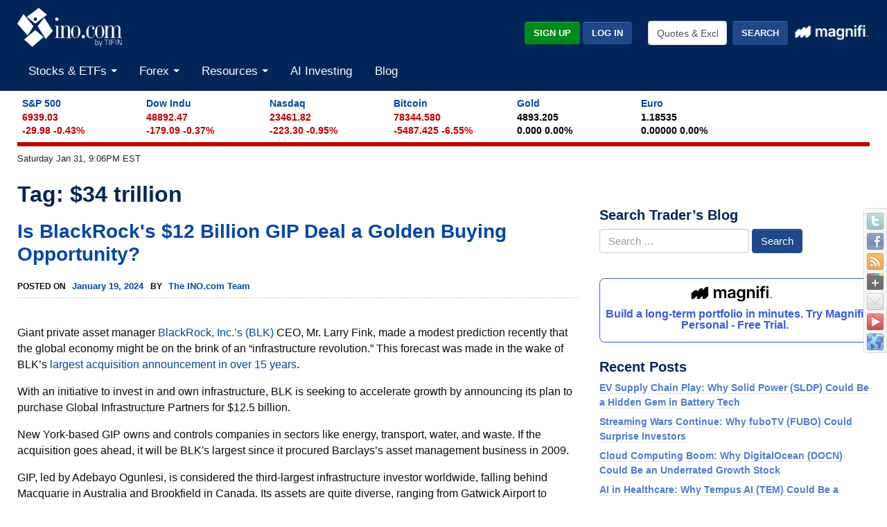

--- FILE ---
content_type: text/html; charset=UTF-8
request_url: https://www.ino.com/blog/tag/34-trillion/
body_size: 18422
content:
<!DOCTYPE html>
<html class="no-js" lang="en-US" xmlns:fb="https://www.facebook.com/2008/fbml" xmlns:addthis="https://www.addthis.com/help/api-spec" >
<head>
<meta charset="UTF-8">
<meta http-equiv="X-UA-Compatible" content="IE=edge">
<meta name="viewport" content="width=device-width, initial-scale=1">
<link rel="profile" href="https://gmpg.org/xfn/11">
<meta name="theme-color" content="#012558">
<link rel="SHORTCUT ICON" href="https://assets.ino.com/img/logo/ino-icon.ico">
<link rel="apple-touch-icon" href="https://assets.ino.com/img/logo/ino-apple-57.png">
<link rel="dns-prefetch" href="https://www.google.com">
<link rel="preconnect" href="https://www.google-analytics.com">
<link rel="preconnect" href="https://www.gstatic.com">

<script data-cfasync="false" type="text/javascript">
  var freestar = freestar || {};
  freestar.hitTime = Date.now();
  freestar.queue = freestar.queue || [];
  freestar.config = freestar.config || {};
  freestar.debug = window.location.search.indexOf('fsdebug') === -1 ? false : true;
  freestar.config.enabled_slots = [];
  !function(a,b){var c=b.getElementsByTagName("script")[0],d=b.createElement("script"),e="https://a.pub.network/ino-com";e+=freestar.debug?"/qa/pubfig.min.js":"/pubfig.min.js",d.async=!0,d.src=e,c.parentNode.insertBefore(d,c)}(window,document);
  freestar.initCallback = function () { (freestar.config.enabled_slots.length === 0) ? freestar.initCallbackCalled = false : freestar.newAdSlots(freestar.config.enabled_slots) }
</script>

<meta name='robots' content='index, follow, max-image-preview:large, max-snippet:-1, max-video-preview:-1' />

            <script data-no-defer="1" data-ezscrex="false" data-cfasync="false" data-pagespeed-no-defer data-cookieconsent="ignore">
                var ctPublicFunctions = {"_ajax_nonce":"eefafcaa52","_rest_nonce":"f03043bef4","_ajax_url":"\/blog\/wp-admin\/admin-ajax.php","_rest_url":"https:\/\/www.ino.com\/blog\/wp-json\/","data__cookies_type":"alternative","data__ajax_type":"rest","text__wait_for_decoding":"Decoding the contact data, let us a few seconds to finish. Anti-Spam by CleanTalk","cookiePrefix":"","wprocket_detected":false,"host_url":"www.ino.com"}
            </script>
        
            <script data-no-defer="1" data-ezscrex="false" data-cfasync="false" data-pagespeed-no-defer data-cookieconsent="ignore">
                var ctPublic = {"_ajax_nonce":"eefafcaa52","settings__forms__check_internal":"0","settings__forms__check_external":"0","settings__forms__search_test":"1","settings__data__bot_detector_enabled":"1","blog_home":"https:\/\/www.ino.com\/blog\/","pixel__setting":"3","pixel__enabled":true,"pixel__url":"https:\/\/moderate11-v4.cleantalk.org\/pixel\/127e67657f17f28028b58321d4b2b793.gif","data__email_check_before_post":"1","data__email_check_exist_post":0,"data__cookies_type":"alternative","data__key_is_ok":true,"data__visible_fields_required":true,"wl_brandname":"Anti-Spam by CleanTalk","wl_brandname_short":"CleanTalk","ct_checkjs_key":"95f56b1ccdc945ee8ed33c9c861d2d9d1adbbfbdffe24b62c6664ba65f926f70","emailEncoderPassKey":"af5800a1ee8bc75b3c459d376cd6b25b","bot_detector_forms_excluded":"W10=","advancedCacheExists":false,"varnishCacheExists":true,"wc_ajax_add_to_cart":false}
            </script>
        
	<!-- This site is optimized with the Yoast SEO Premium plugin v23.4 (Yoast SEO v23.6) - https://yoast.com/wordpress/plugins/seo/ -->
	<title>$34 trillion Archives - INO.com Trader&#039;s Blog</title>
	<link rel="canonical" href="https://www.ino.com/blog/tag/34-trillion/" />
	<meta property="og:locale" content="en_US" />
	<meta property="og:type" content="article" />
	<meta property="og:title" content="$34 trillion Archives - INO.com Trader&#039;s Blog" />
	<meta property="og:url" content="https://www.ino.com/blog/tag/34-trillion/" />
	<meta property="og:site_name" content="INO.com Trader&#039;s Blog" />
	<meta name="twitter:card" content="summary_large_image" />
	<script type="application/ld+json" class="yoast-schema-graph">{"@context":"https://schema.org","@graph":[{"@type":"CollectionPage","@id":"https://www.ino.com/blog/tag/34-trillion/","url":"https://www.ino.com/blog/tag/34-trillion/","name":"$34 trillion Archives - INO.com Trader&#039;s Blog","isPartOf":{"@id":"https://www.ino.com/blog/#website"},"primaryImageOfPage":{"@id":"https://www.ino.com/blog/tag/34-trillion/#primaryimage"},"image":{"@id":"https://www.ino.com/blog/tag/34-trillion/#primaryimage"},"thumbnailUrl":"https://www.ino.com/blog/wp-content/uploads/2023/10/STOCKPICK.png","inLanguage":"en-US"},{"@type":"ImageObject","inLanguage":"en-US","@id":"https://www.ino.com/blog/tag/34-trillion/#primaryimage","url":"https://www.ino.com/blog/wp-content/uploads/2023/10/STOCKPICK.png","contentUrl":"https://www.ino.com/blog/wp-content/uploads/2023/10/STOCKPICK.png","width":597,"height":430},{"@type":"WebSite","@id":"https://www.ino.com/blog/#website","url":"https://www.ino.com/blog/","name":"INO.com Trader&#039;s Blog","description":"Expert Charts, Trading Tips and Technical Analysis from INO.com","publisher":{"@id":"https://www.ino.com/blog/#organization"},"potentialAction":[{"@type":"SearchAction","target":{"@type":"EntryPoint","urlTemplate":"https://www.ino.com/blog/?s={search_term_string}"},"query-input":{"@type":"PropertyValueSpecification","valueRequired":true,"valueName":"search_term_string"}}],"inLanguage":"en-US"},{"@type":"Organization","@id":"https://www.ino.com/blog/#organization","name":"INO.com Trader&#039;s Blog","url":"https://www.ino.com/blog/","logo":{"@type":"ImageObject","inLanguage":"en-US","@id":"https://www.ino.com/blog/#/schema/logo/image/","url":"https://www.ino.com/blog/wp-content/uploads/2018/12/inologo-400.jpg","contentUrl":"https://www.ino.com/blog/wp-content/uploads/2018/12/inologo-400.jpg","width":400,"height":472,"caption":"INO.com Trader&#039;s Blog"},"image":{"@id":"https://www.ino.com/blog/#/schema/logo/image/"},"sameAs":["https://www.facebook.com/inocom/","https://www.linkedin.com/company-beta/1056449/"]}]}</script>
	<!-- / Yoast SEO Premium plugin. -->


<link rel='dns-prefetch' href='//moderate.cleantalk.org' />
<link rel='dns-prefetch' href='//assets.ino.com' />
<link rel='dns-prefetch' href='//magnificommunities.com' />
<link rel="alternate" type="application/rss+xml" title="INO.com Trader&#039;s Blog &raquo; Feed" href="https://www.ino.com/blog/feed/" />
<link rel="alternate" type="application/rss+xml" title="INO.com Trader&#039;s Blog &raquo; Comments Feed" href="https://www.ino.com/blog/comments/feed/" />
<link rel="alternate" type="application/rss+xml" title="INO.com Trader&#039;s Blog &raquo; $34 trillion Tag Feed" href="https://www.ino.com/blog/tag/34-trillion/feed/" />
<link rel='stylesheet' id='dpSocialBar_headcss-css' href='https://www.ino.com/blog/wp-content/plugins/dpSocialBar/css/dpSocialBar.css?ver=1.0' type='text/css' media='all' />
<link rel='stylesheet' id='ct_public_css-css' href='https://www.ino.com/blog/wp-content/plugins/cleantalk-spam-protect/css/cleantalk-public.min.css?ver=6.43.1' type='text/css' media='all' />
<link rel='stylesheet' id='ct_email_decoder_css-css' href='https://www.ino.com/blog/wp-content/plugins/cleantalk-spam-protect/css/cleantalk-email-decoder.min.css?ver=6.43.1' type='text/css' media='all' />
<link rel='stylesheet' id='wp-polls-css' href='https://www.ino.com/blog/wp-content/plugins/wp-polls/polls-css.css?ver=2.77.2' type='text/css' media='all' />
<style id='wp-polls-inline-css' type='text/css'>
.wp-polls .pollbar {
	margin: 1px;
	font-size: 13px;
	line-height: 15px;
	height: 15px;
	background-image: url('https://www.ino.com/blog/wp-content/plugins/wp-polls/images/default_gradient/pollbg.gif');
	border: 1px solid #c8c8c8;
}

</style>
<link rel='stylesheet' id='ino-main-css' href='https://assets.ino.com/img/css/ino-main.css?ver=1.2' type='text/css' media='all' />
<link rel='stylesheet' id='magnifi-exit-css' href='https://magnificommunities.com/assets/magnifi-exit/magnifi-exit-popup.css?ver=1.2' type='text/css' media='all' />
<link rel='stylesheet' id='main-css' href='https://www.ino.com/blog/wp-content/themes/ino/style.css?ver=1.2' type='text/css' media='all' />
<link rel='stylesheet' id='addthis_all_pages-css' href='https://www.ino.com/blog/wp-content/plugins/addthis/frontend/build/addthis_wordpress_public.min.css?ver=6.6.2' type='text/css' media='all' />
<script type="69dea867ff83dcabfe11a4af-text/javascript" src="https://www.ino.com/blog/wp-includes/js/jquery/jquery.min.js?ver=3.7.1" id="jquery-core-js"></script>
<script type="69dea867ff83dcabfe11a4af-text/javascript" src="https://www.ino.com/blog/wp-includes/js/jquery/jquery-migrate.min.js?ver=3.4.1" id="jquery-migrate-js"></script>
<script type="69dea867ff83dcabfe11a4af-text/javascript" src="https://www.ino.com/blog/wp-content/plugins/dpSocialBar/js/jquery.dpSocialBar.js?ver=1.0" id="dpSocialBar-js"></script>
<script type="69dea867ff83dcabfe11a4af-text/javascript" data-pagespeed-no-defer src="https://www.ino.com/blog/wp-content/plugins/cleantalk-spam-protect/js/apbct-public-bundle.min.js?ver=6.43.1" id="ct_public_functions-js"></script>
<script type="69dea867ff83dcabfe11a4af-text/javascript" src="https://moderate.cleantalk.org/ct-bot-detector-wrapper.js?ver=6.43.1" id="ct_bot_detector-js"></script>
<script type="69dea867ff83dcabfe11a4af-text/javascript" src="https://assets.ino.com/img/js/modernizr-custom.js?ver=3.6.0" id="modernizr_js-js"></script>
<link rel="https://api.w.org/" href="https://www.ino.com/blog/wp-json/" /><link rel="alternate" title="JSON" type="application/json" href="https://www.ino.com/blog/wp-json/wp/v2/tags/33441" /><link rel="EditURI" type="application/rsd+xml" title="RSD" href="https://www.ino.com/blog/xmlrpc.php?rsd" />

<script type='text/javascript' data-cfasync='false'>var _mmunch = {'front': false, 'page': false, 'post': false, 'category': false, 'author': false, 'search': false, 'attachment': false, 'tag': false};_mmunch['tag'] = true;</script><script data-cfasync="false" src="//a.mailmunch.co/app/v1/site.js" id="mailmunch-script" data-plugin="mailmunch" data-mailmunch-site-id="288935" async></script><style type="text/css">.recentcomments a{display:inline !important;padding:0 !important;margin:0 !important;}</style><script data-cfasync="false" type="text/javascript">if (window.addthis_product === undefined) { window.addthis_product = "wpp"; } if (window.wp_product_version === undefined) { window.wp_product_version = "wpp-6.2.7"; } if (window.addthis_share === undefined) { window.addthis_share = {}; } if (window.addthis_config === undefined) { window.addthis_config = {"data_track_clickback":true,"ignore_server_config":true,"ui_atversion":"300","data_track_addressbar":true}; } if (window.addthis_layers === undefined) { window.addthis_layers = {}; } if (window.addthis_layers_tools === undefined) { window.addthis_layers_tools = [{"sharetoolbox":{"numPreferredServices":5,"thirdPartyButtons":true,"services":"facebook_like,tweet,pinterest_pinit,counter","elements":".addthis_inline_share_toolbox_above,.at-above-post"}},{"sharetoolbox":{"numPreferredServices":5,"counts":"one","size":"32px","style":"fixed","shareCountThreshold":0,"elements":".addthis_inline_share_toolbox_below,.at-below-post"}}]; } else { window.addthis_layers_tools.push({"sharetoolbox":{"numPreferredServices":5,"thirdPartyButtons":true,"services":"facebook_like,tweet,pinterest_pinit,counter","elements":".addthis_inline_share_toolbox_above,.at-above-post"}}); window.addthis_layers_tools.push({"sharetoolbox":{"numPreferredServices":5,"counts":"one","size":"32px","style":"fixed","shareCountThreshold":0,"elements":".addthis_inline_share_toolbox_below,.at-below-post"}});  } if (window.addthis_plugin_info === undefined) { window.addthis_plugin_info = {"info_status":"enabled","cms_name":"WordPress","plugin_name":"Share Buttons by AddThis","plugin_version":"6.2.7","plugin_mode":"WordPress","anonymous_profile_id":"wp-8441ee0ad238d2fb9d23d36446051e5e","page_info":{"template":"archives","post_type":""},"sharing_enabled_on_post_via_metabox":false}; } 
                    (function() {
                      var first_load_interval_id = setInterval(function () {
                        if (typeof window.addthis !== 'undefined') {
                          window.clearInterval(first_load_interval_id);
                          if (typeof window.addthis_layers !== 'undefined' && Object.getOwnPropertyNames(window.addthis_layers).length > 0) {
                            window.addthis.layers(window.addthis_layers);
                          }
                          if (Array.isArray(window.addthis_layers_tools)) {
                            for (i = 0; i < window.addthis_layers_tools.length; i++) {
                              window.addthis.layers(window.addthis_layers_tools[i]);
                            }
                          }
                        }
                     },1000)
                    }());
                </script> <script data-cfasync="false" type="text/javascript" src="https://s7.addthis.com/js/300/addthis_widget.js#pubid=ra-52d40e4a453a3e8b" async="async"></script>
</head>

<body data-rsssl=1 class="archive tag tag-34-trillion tag-33441 group-blog hfeed">
    <header role="banner" class="site-header">
      <div class="container-fluid">
          <div class="row pt-1">
              <div class="col-5 col-sm-4">
                  <a href="https://www.ino.com/" class="mr-sm-2 mr-lg-3 mr-xl-4 navbar-brand">
                    <img src="https://assets.ino.com/img/sites/ino/INO.com-by-TIFIN.svg" alt="INO.com by TIFIN" width="151" height="57">
                  </a>
              </div>
          <div class="col-7 col-sm-8 text-right">
              <div class="row align-items-center mt-4">
                  <div class="col-12 col-md-6 col-lg-7 pr-2">
                      <div class="inoplus-header-btns invisible">
                          <a class="btn btn-success" href="https://quotes.ino.com/ino-plus/sign-up.html">Sign Up</a>
                          <a class="btn btn-secondary" href="https://quotes.ino.com/ino-plus/login.html">Log In</a>
                      </div>
                      <div class="inoplus-welcome-mssg invisible">
                          <span class="text-light">Welcome back!</span>
                      </div>
                  </div>
                  <div class="col col-md-6 col-lg-5 text-right d-none d-md-block">
                      <div class="site-header__search clearfix">
                          <form name="site-search-form" method="GET" action="https://quotes.ino.com/search/"
                                id="site-search-form">
                              <div class="form-group">
                                  <label for="site-search" class="sr-only">Quotes &amp; Exchanges</label>
                                  <input name="q" id="site-search" type="text" accesskey="q" value="Quotes &amp; Exchanges" size="20" onBlur="if (!window.__cfRLUnblockHandlers) return false; if(this.value=='') {this.value='Quotes &amp; Exchanges';}" onFocus="if (!window.__cfRLUnblockHandlers) return false; if(this.value=='Quotes &amp; Exchanges') {this.value='';}" class="form-control mr-lg-2 site-header__search-field" data-cf-modified-69dea867ff83dcabfe11a4af-="">
                                  <input type="submit" name="search" value="Search"
                                         class="btn btn-secondary site-header__search-btn">
                                  <div class="ml-2 mt-1">
				      <a href="https://magnifi.com/magnifi-personal/trynow?utm_medium=web&utm_source=mc-referral&utm_campaign=INO&utm_ad_type=banner&utm_goal=trial&utm_content=inodisplay">
                                          <img src="https://quotes.ino.com/img/sites/magnifi/logo/Magnifi_Rebrand_lockup1-white.png"
                                               width="110" alt="Magnifi">
                                      </a>
                                  </div>
                              </div>
                          </form>
                      </div>
                  </div>
              </div>
          </div>
      </div>
          <div class="row mobile-search d-flex d-md-none">
              <div class="col-2 p-2 d-md-none">
                  <div class="navbar-light">
                      <button aria-controls="app-nav" type="button" aria-label="Toggle navigation" class="navbar-toggler"
                              data-toggle="collapse" data-target="#app-nav">
                          <span class="navbar-toggler-icon"></span>
                      </button>
                  </div>
              </div>
              <div class="col-10 p-2">
                  <div class="site-header__search clearfix">
                      <form name="mobile-search-form" method="GET" action="https://quotes.ino.com/search/"
                            id="mobile-search-form">
                          <div class="form-group">
                              <label for="mobile-site-search" class="sr-only">Quotes &amp; Exchanges</label>
                              <input name="q" id="mobile-site-search" type="text" accesskey="q" value="Quotes &amp; Exchanges" size="20" onBlur="if (!window.__cfRLUnblockHandlers) return false; if(this.value=='') {this.value='Quotes &amp; Exchanges';}" onFocus="if (!window.__cfRLUnblockHandlers) return false; if(this.value=='Quotes &amp; Exchanges') {this.value='';}" class="form-control mr-lg-2 site-header__search-field" data-cf-modified-69dea867ff83dcabfe11a4af-="">
                              <input type="submit" name="search" value="Search"
                                     class="btn btn-secondary site-header__search-btn">
                              <div class="ml-2 mt-1">
				  <a href="https://magnifi.com/magnifi-personal/trynow?utm_medium=web&utm_source=mc-referral&utm_campaign=INO&utm_ad_type=banner&utm_goal=trial&utm_content=inodisplay">
                                      <img src="https://quotes.ino.com/img/sites/magnifi/logo/Magnifi_Rebrand_lockup1-white.png"
                                           width="110" alt="Magnifi">
                                  </a>
                              </div>
                          </div>
                      </form>
                  </div>
              </div>
          </div>

          <nav role="navigation" class="navbar navbar-expand-md navbar-light">
          <div class="site-navigation mt-2 navbar-collapse collapse" id="app-nav">
              <ul class="mr-auto navbar-nav">
                  <li class="nav-item dropdown megamenu">
                      <a class="nav-link dropdown-toggle" id="stocksDropdown" data-toggle="dropdown" role="button" aria-haspopup="true" aria-expanded="false" href="https://quotes.ino.com/indexes.html">
                          Stocks & ETFs
                      </a>
                      <div class="dropdown-menu" aria-labelledby="stocksDropdown">
                          <div class="container px-lg-5 pt-lg-2 pb-lg-4">
                              <div class="row bg-white">
                                  <div class="col-sm-4">
                                      <h4 class="submenu-header">Pulse</h4>
                                      <ul class="list-unstyled">
                                          <li class="nav-item"><a class="nav-link" href="https://quotes.ino.com/indexes.html">Stock Market Snapshot</a></li>
                                      </ul>
                                      <h4 class="submenu-header">World Indices</h4>
                                      <ul class="list-unstyled">
                                          <li class="nav-item"><a class="nav-link" href="https://quotes.ino.com/exchanges/exchange.html?e=WORLD#Indices%20-%20Americas">Americas</a></li>
                                          <li class="nav-item"><a class="nav-link" href="https://quotes.ino.com/exchanges/exchange.html?e=WORLD#Indices%20-%20Asia%2FPacific">Asia/Pacific</a></li>
                                          <li class="nav-item"><a class="nav-link" href="https://quotes.ino.com/exchanges/exchange.html?e=WORLD#Indices%20-%20Europe">Europe</a></li>
                                          <li class="nav-item"><a class="nav-link" href="https://quotes.ino.com/exchanges/exchange.html?e=WORLD#Indices%20-%20Middle%20East%2FAfrica">Middle East/Africa</a></li>
                                      </ul>
                                      <h4 class="submenu-header">U.S. Indices</h4>
                                      <ul class="list-unstyled">
                                          <li class="nav-item"><a class="nav-link" href="https://quotes.ino.com/exchanges/exchange.html?e=DOW">Dow Jones Industrial Average</a></li>
                                          <li class="nav-item"><a class="nav-link" href="https://quotes.ino.com/charting/?s=CME_SP500">S&P 500</a></li>
                                      </ul>
                                      <h4 class="submenu-header">Exchange Traded Funds (ETFs)</h4>
                                      <ul class="list-unstyled">
                                          <li class="nav-item"><a class="nav-link" href="https://quotes.ino.com/exchanges/exchange.html?e=ETF">ETF Quote Board</a></li>
                                      </ul>
                                  </div>
                                  <div class="col-sm-4">
                                      <h4 class="submenu-header">Market Action</h4>
                                      <ul class="list-unstyled">
                                          <li class="nav-item"><a class="nav-link" href="https://quotes.ino.com/analysis/extremes/">Extreme Markets</a></li>
                                          <li class="nav-item"><a class="nav-link" href="https://quotes.ino.com/analysis/extremes/All_Stocks#winners">Extreme Stock Winners</a></li>
                                          <li class="nav-item"><a class="nav-link" href="https://quotes.ino.com/analysis/extremes/All_Stocks#losers">Extreme Stocks Losers</a></li>
                                          <li class="nav-item"><a class="nav-link" href="https://quotes.ino.com/analysis/extremes/NASDAQ_Stocks_less_than_USD5">Extreme Stocks Under $5</a></li>
                                          <li class="nav-item"><a class="nav-link" href="https://quotes.ino.com/analysis/extremes/Canadian_Stocks">Extreme Canadian Stocks</a></li>
                                          <li class="nav-item"><a class="nav-link" href="https://quotes.ino.com/analysis/extremes/NASDAQ_Stocks">Extreme NASDAQ Stocks</a></li>
                                          <li class="nav-item"><a class="nav-link" href="https://quotes.ino.com/analysis/extremes/NYSE_Stocks">Extreme NYSE Stocks</a></li>
                                          <li class="nav-item"><a class="nav-link" href="https://quotes.ino.com/analysis/splits/">Recent Splits</a></li>
                                      </ul>
                                  </div>
                                  <div class="col-sm-4">
                                      <h4 class="submenu-header">Free Tools & Analysis</h4>
                                      <ul class="list-unstyled">
                                          <li class="nav-item"><a class="nav-link" href="https://club.ino.com/topstocks/" target="_blank">Top Stocks</a></li>
                                          <li class="nav-item"><a class="nav-link" href="https://club.ino.com/toppennystocks/" target="_blank">Top Penny Stocks</a></li>
                                          <li class="nav-item"><a class="nav-link" href="https://club.ino.com/toptechstocks/" target="_blank">Top Tech Stocks</a></li>
                                          <li class="nav-item"><a class="nav-link" href="https://club.ino.com/topetfs/" target="_blank">Top ETFs</a></li>
                                          <li class="nav-item"><a class="nav-link" href="https://www.ino.com/stockoftheweek/uncover/">Stock of the Week</a></li>
                                          <li class="nav-item"><a class="nav-link" href="https://club.ino.com/trend/?v=stock" target="_blank">Trend Analysis Report</a></li>
                                      </ul>
                                  </div>
                              </div>
                          </div>
                      </div>
                  </li>
                  <li class="nav-item dropdown megamenu">
                      <a class="nav-link dropdown-toggle" id="forexDropdown" data-toggle="dropdown" role="button" aria-haspopup="true" aria-expanded="false" href="https://quotes.ino.com/">
                          Forex
                      </a>
                      <div class="dropdown-menu" aria-labelledby="forexDropdown">
                          <div class="container px-lg-5 pt-lg-2 pb-lg-4">
                              <div class="row bg-white">
                                  <div class="col-sm-4">
                                      <h4 class="submenu-header">Realtime Foreign Exchange</h4>
                                      <ul class="list-unstyled">
                                          <li class="nav-item"><a class="nav-link" href="https://quotes.ino.com/exchanges/exchange.html?e=FOREX#Dollar%20Rates">Dollar Rates</a></li>
                                          <li class="nav-item"><a class="nav-link" href="https://quotes.ino.com/exchanges/exchange.html?e=FOREX#Euro%20Rates">Euro Rates</a></li>
                                          <li class="nav-item"><a class="nav-link" href="https://quotes.ino.com/exchanges/exchange.html?e=FOREX#Metals">Spot Metals</a></li>
                                          <li class="nav-item"><a class="nav-link" href="https://quotes.ino.com/exchanges/exchange.html?e=FOREX#Other%20Asian%20Currencies">Asian Currencies</a></li>
                                          <li class="nav-item"><a class="nav-link" href="https://quotes.ino.com/exchanges/exchange.html?e=FOREX#Other%20European%20Currencies">European Currencies</a></li>
                                          <li class="nav-item"><a class="nav-link" href="https://quotes.ino.com/exchanges/exchange.html?e=FOREX#Other%20World%20Currencies">World Currencies</a></li>
                                          <li class="nav-item"><a class="nav-link" href="https://quotes.ino.com/exchanges/category.html?c=cryptocurrencies">Cryptocurrencies</a></li>
                                      </ul>
                                  </div>
                                  <div class="col-sm-4">
                                      <h4 class="submenu-header">Free Tools & Analysis</h4>
                                      <ul class="list-unstyled">
                                          <li class="nav-item"><a class="nav-link" href="https://club.ino.com/topforexpairs/" target="_blank">Top Forex Pairs</a></li>
                                      </ul>
                                  </div>
                              </div>
                          </div>
                      </div>
                  </li>
                  <li class="nav-item dropdown megamenu">
                      <a class="nav-link dropdown-toggle" id="resourcesDropdown" data-toggle="dropdown" role="button" aria-haspopup="true" aria-expanded="false" href="https://quotes.ino.com/">
                          Resources
                      </a>
                      <div class="dropdown-menu" aria-labelledby="resourcesDropdown">
                          <div class="container px-lg-5 pt-lg-2 pb-lg-4">
                              <div class="row bg-white">
                                  <div class="col-sm-4">
                                      <h4 class="submenu-header">INO Portfolio</h4>
                                      <ul class="list-unstyled">
                                          <li class="nav-item"><a class="nav-link" href="https://quotes.ino.com/portfolio/">Fast View</a></li>
                                          <li class="nav-item"><a class="nav-link" href="https://quotes.ino.com/portfolio/?v=d">Detailed View</a></li>
                                          <li class="nav-item"><a class="nav-link" href="https://quotes.ino.com/portfolio/">Login or Create Portfolio</a></li>
                                      </ul>
                                      <h4 class="submenu-header">Drift Trader</h4>
                                      <ul class="list-unstyled">
                                          <li class="nav-item"><a class="nav-link" href="https://www.ino.com/drifttrader/join/" target="_blank">Learn More</a></li>
                                          <li class="nav-item"><a class="nav-link" href="https://www.ino.com/drifttrader/login.html" target="_blank">Log In</a></li>
                                      </ul>
                                  </div>
                                  <div class="col-sm-4">
                                      <h4 class="submenu-header">MarketClub</h4>
                                      <ul class="list-unstyled">
                                          <li class="nav-item"><a class="nav-link" href="https://club.ino.com/join/" target="_blank">Join Now</a></li>
                                          <li class="nav-item"><a class="nav-link" href="https://club.ino.com/join/login.html" target="_blank">Log In</a></li>
                                          <li class="nav-item"><a class="nav-link" href="https://club.ino.com/join/triangles.html" target="_blank">Trade Triangle Signals</a></li>
                                          <li class="nav-item"><a class="nav-link" href="https://club.ino.com/trend/" target="_blank">Free Trend Analysis</a></li>
                                      </ul>
                                  </div>
                                  <div class="col-sm-4">
                                      <h4 class="submenu-header">Free Tools & Analysis</h4>
                                      <ul class="list-unstyled">
                                          <li class="nav-item"><a class="nav-link" href="https://www.ino.com/news/commentary/">Market Commentary</a></li>
                                          <li class="nav-item"><a class="nav-link" href="https://www.ino.com/email/commentary/sign-up/?inonav">Daily Market Breakdown</a></li>
                                          <li class="nav-item"><a class="nav-link" href="https://club.ino.com/trend/" target="_blank">Trend Analysis Report</a></li>
                                      </ul>
                                      <h4 class="submenu-header">Help</h4>
                                      <ul class="list-unstyled">
                                          <li class="nav-item"><a class="nav-link" href="https://www.ino.com/email/">Email Services</a></li>
                                          <li class="nav-item"><a class="nav-link" href="https://www.ino.com/help/">About INO</a></li>
                                          <li class="nav-item"><a class="nav-link" href="https://www.ino.com/advertising/">Advertising</a></li>
                                          <li class="nav-item"><a class="nav-link" href="https://www.ino.com/help/contact.html">Contact Us</a></li>
                                      </ul>
                                  </div>
                              </div>
                          </div>
                      </div>
                  </li>
                    <li class="nav-item"><a class="nav-link"
					    href="https://magnifi.com/magnifi-personal/trynow?utm_medium=web&utm_source=mc-referral&utm_campaign=INO&utm_ad_type=banner&utm_goal=trial&utm_content=inodisplay">AI
                        Investing</a></li>
                  <li class="nav-item"><a class="nav-link" href="https://www.ino.com/blog/">Blog</a></li>
              </ul>
          </div>
        </nav>
      </div>
    </header>
    <div class="container-fluid">
      <div id="comp_market-pulse" class="mt-2 mb-2"></div>
      <div id="page-timestamp"></div>
      <div id="leaderboard" align=center><!-- Tag ID: Ino_billboard_atf -->

<div align="center" data-freestar-ad="__970x250 __320x100" id="Ino_billboard_atf">
  <script data-cfasync="false" type="text/javascript">
        freestar.config.enabled_slots.push({ placementName: "Ino_billboard_atf", slotId: "Ino_billboard_atf" });
	  </script>
	  </div></div>
      <main id="content">
		    <div class="row">

  <div id="main" class="site-main col-lg-8" role="main">

		
			<header class="page-header">
				<h1 class="page-title">Tag: <span>$34 trillion</span></h1>			</header><!-- .page-header -->

			
<article id="post-59245" class="post-59245 post type-post status-publish format-standard has-post-thumbnail hentry category-general tag-34-trillion tag-blackrock tag-inc-s-blk tag-largest-acquisition-announcement-in-over-15-years">
	<header class="entry-header">
		<h2 class="entry-title"><a href="https://www.ino.com/blog/2024/01/is-blackrocks-12-billion-gip-deal-a-golden-buying-opportunity/" rel="bookmark">Is BlackRock's $12 Billion GIP Deal a Golden Buying Opportunity?</a></h2>		<div class="entry-meta">
			<span class="posted-on">Posted on <a href="https://www.ino.com/blog/2024/01/is-blackrocks-12-billion-gip-deal-a-golden-buying-opportunity/" rel="bookmark"><time class="entry-date published" datetime="FriAMESTE_033C">January 19, 2024</time><time class="updated" datetime="FriPMESTE_033C">January 19, 2024</time></a></span><span class="byline"> by <span class="author vcard"><a class="url fn n" href="https://www.ino.com/blog/author/the-ino-com-team/">The INO.com Team</a></span></span>		</div><!-- .entry-meta -->
			</header><!-- .entry-header -->

	<div class="entry-content">
		<div class="at-above-post-arch-page addthis_tool" data-url="https://www.ino.com/blog/2024/01/is-blackrocks-12-billion-gip-deal-a-golden-buying-opportunity/"></div><p><span style="font-weight: 400;">Giant private asset manager</span><a href="https://quotes.ino.com/charting/?s=NYSE_BLK"> <span style="font-weight: 400;">BlackRock, Inc.’s (BLK)</span></a><span style="font-weight: 400;"> CEO, Mr. Larry Fink, made a modest prediction recently that the global economy might be on the brink of an “infrastructure revolution.” This forecast was made in the wake of BLK’s</span><a href="https://www.wsj.com/business/deals/blackrock-to-buy-global-infrastructure-partners-for-12-5-billion-22f8e3d9"> <span style="font-weight: 400;">largest acquisition announcement in over 15 years</span></a><span style="font-weight: 400;">.</span></p>
<p><span style="font-weight: 400;">With an initiative to invest in and own infrastructure, BLK is seeking to accelerate growth by announcing its plan to purchase Global Infrastructure Partners for $12.5 billion.</span></p>
<p><span style="font-weight: 400;">New York-based GIP owns and controls companies in sectors like energy, transport, water, and waste. If the acquisition goes ahead, it will be BLK's largest since it procured Barclays’s asset management business in 2009.</span></p>
<p><span style="font-weight: 400;">GIP, led by Adebayo Ogunlesi, is considered the third-largest infrastructure investor worldwide, falling behind Macquarie in Australia and Brookfield in Canada. Its assets are quite diverse, ranging from Gatwick Airport to Melbourne’s Port.</span></p>
<p><span style="font-weight: 400;">The cash and stock transaction between these two investment manager titans is slated for completion in this year’s third quarter, pending federal antitrust approval in the U.S.</span></p>
<p><span style="font-weight: 400;">This assertive acquisition represents a significant strategic push by BLK into the alternative investment sector, further securing its position as a dominant player in global finance.</span></p>
<p><span style="font-weight: 400;">Most of GIP's ownership resides with its six founding partners, five of which, including Bayo Ogunlesi (the CEO), will be joining BLK. Consequently, Ogunlesi will be tasked with leading BLK’s forthcoming infrastructure group while also becoming a board member and resigning from his position as the key director at Goldman Sachs.</span></p>
<p><span style="font-weight: 400;">BLK is strategizing to develop its private market operations, which suggests faster growth and higher possible returns when compared to its core business of trading down-priced passive investment products like exchange-traded funds. This deal will likely augment BLK’s private assets by roughly 30% and double the baseline management fees for its private markets.</span></p>
<p><span style="font-weight: 400;">With GIP, BLK is purchasing an infrastructure fund manager that manages around $100 billion, with a combined revenue of $80 billion from its portfolio companies.</span></p>
<p><span style="font-weight: 400;">After finalizing this acquisition, BLK aims to establish a separate Global Infrastructure Partners entity that melds the newly acquired firm with current BLK infrastructure teams.</span></p>
<p><span style="font-weight: 400;">The newly formed entity is projected to rank as the second-largest private infrastructure manager on a global scale, boasting over $150 billion worth of assets under its management – Brookfield Asset Management being the only firm outpacing this figure.</span></p>
<p><span style="font-weight: 400;">With government deficits on the rise, the demand for private financing for large-scale infrastructure projects has grown, and attractive investment subsidies may be key to meeting this need.</span></p>
<p><span style="font-weight: 400;">BLK's CFO, Martin Small, expressed that BLK's preference for acquiring GIP over opting for a traditional private equity buyout firm stems partially from the perception that the era of peak returns from private equity, facilitated by zero interest rates, might be on the decline.</span></p>
<p><span style="font-weight: 400;">BLK holds investments in several GIP funds, and there has been considerable competition for deals between the two entities. As Larry Fink propelled BLK to prominence in the field of traditional asset management, Adebayo Ogunlesi rose to head Credit Suisse's investment banking and fostered GIP in 2006 with his pool of fellow alumni from the now-defunct bank, who will also join BLK.</span></p>
<p><span style="font-weight: 400;">Acquiring GIP will promptly double BLK's management fees from private markets, highlighting that Fink appears to have found the prominent deal he has been seeking.</span></p>
<p><span style="font-weight: 400;">Nevertheless, BLK, as a publicly traded asset manager, faces the necessity to delicately balance the retention and motivation of GIP's top talent with the interests of its shareholders.</span></p>
<p><span style="font-weight: 400;">As part of striking a balance, it was decided that BLK would receive all the management fees on GIP funds in addition to 40% of the performance fees accruing from all future funds. GIP employees would retain all the carried interest in its existing funds and those slated for future raising.</span></p>
<p><span style="font-weight: 400;">To acquire GIP, BLK agreed to an amount of $3 billion in cash and 12 million of its shares, approximately equating to around $9.5 billion.</span></p>
<p><span style="font-weight: 400;">GIP is predominantly owned by its six founding partners, who will collectively ascend to become some of BLK's most significant shareholders, possessing about 8% of its outstanding shares.</span></p>
<p><span style="font-weight: 400;">BLK intends to distribute 7 million shares to the six GIP founders immediately and will add 5 million more in five years. A portion of this equity will be allocated to employees as a part of a retention strategy. As a result, the collective GIP team will ascend as the second-largest shareholder in BLK, binding them to the ongoing fortunes of their new proprietor.</span></p>
<p><i><span style="font-weight: 400;">But why is BLK pouring billions on infrastructure?</span></i></p>
<p><span style="font-weight: 400;">The evolution of the intervention of private investors in infrastructure began during the 1990s and early 2000s. Western governments burdened with mounting debts sought private investors to purchase and overhaul outdated infrastructure, from airports to water pipelines. Subsequently, numerous companies across industries, from energy providers to telecom operators, started selling assets such as pipelines and cell towers to these investors.</span></p>
<p><span style="font-weight: 400;">Presently, the demand for infrastructure investment is escalating, fueled by three significant trends:</span></p>
<ol>
<li><span style="font-weight: 400;">Decarbonization: In order to achieve global climate objectives, approximately $8 trillion is required to be spent on developing renewable energy infrastructure, storage batteries and transmission lines within this decade. Significant investments are also needed in hydrogen facilities to manufacture carbon-free fuel for aviation and maritime transport and in carbon capture technology.</span></li>
<li><span style="font-weight: 400;">Digitization: While the software is increasingly dominating the world, it relies heavily on tangible assets, including fiber-optic cables, 5G networks, and data centers.</span></li>
<li><span style="font-weight: 400;">Deglobalization: A shift in supply chains away from China has spurred demand for capital-intensive factories and new transport infrastructure to facilitate overland and sea freight movement. This trend has been further galvanized by increased calls for energy security in Europe following Russia's incursion into Ukraine, stimulating the construction of liquefied natural gas terminals to import fuel from less aggressive nations.</span></li>
</ol>
<p><span style="font-weight: 400;">This skyrocketing demand for investment coincides with an era where government and corporate balance sheets are under significant stress. America's federal debt, nearing</span><a href="https://www.pgpf.org/infographic/the-national-debt-is-now-more-than-34-trillion-what-does-that-mean"> <span style="font-weight: 400;">$34 trillion</span></a><span style="font-weight: 400;">, is projected to continue snowballing throughout the following years. Additionally, several European governments face daunting debt burdens.</span></p>
<p><span style="font-weight: 400;">Rising interest rates have made these liabilities more burdensome to service and pose challenges to corporations that have capitalized on inexpensive debt to boost shareholder yields. Consequently, their capacity to finance substantial investments will be curtailed in the ensuing years. As a result, infrastructure investors are set to bridge this gap, having expressed their readiness and willingness to invest heavily.</span></p>
<p><span style="font-weight: 400;">Private equity groups anticipate growing their footprints in sectors like debt or infrastructure investment – sectors that are expected to profit from higher interest rates – either by incorporating public shareholders or merging with larger organizations. This approach extends beyond merely corporate buyouts, an area experiencing deceleration due to soaring financing costs.</span></p>
<p><span style="font-weight: 400;">The swift surge in interest rates has instilled caution among many investors, tempering commitment to fresh funds and stunting the utilization of existing ones. These prevailing circumstances present compelling reasons for independent firms to contemplate seeking out more substantial partners.</span></p>
<p><span style="font-weight: 400;">Fund managers hoping to benefit from the predicted influx of wealth from affluent individuals into private markets must heavily invest in novel products and distribution networks. Additionally, significant financial input into technology is essential to adapt to the advances in artificial intelligence.</span></p>
<p><span style="font-weight: 400;">The acquisition potentially furnishes BLK with a strategy to broaden its investment portfolio, thereby decreasing its vulnerability to market volatility. This is mainly due to the generally lower correlation that infrastructure investments bear with divergent asset classes and their reduced sensitivity to economic fluctuations.</span></p>
<p><span style="font-weight: 400;">Moreover, availing BLK of a comprehensive array of infrastructure assets could confer it with significant advantages. These mostly stem from those assets' capacity for long-term growth potential coupled with steady cash flows.</span></p>
<p><span style="font-weight: 400;">Following the acquisition, BLK is poised to emerge as a global leader, offering eminent infrastructure capabilities to its clientele. Clients who are persistently scouting for assets to counterbalance their extensive liabilities and diversify their portfolios may find solace in BLK's offerings.</span></p>
<p><span style="font-weight: 400;">Especially factoring in the prevailing economic conditions, this acquisition could prove to be a significant milestone for BLK. It would empower the company to effectively utilize its combined platform to capture a larger slice of the market share, churn superior returns, and seamlessly address the growing challenges and demands of its clients amidst the swiftly transforming infrastructure landscape.</span></p>
<p><b>Bottom Line</b></p>
<p><span style="font-weight: 400;">Throughout 2023 and well into 2024, two key trends have emerged within the financial sector: the escalating importance of private capital for infrastructure projects and the growing appeal of infrastructure assets amid economic uncertainty.</span></p>
<p><span style="font-weight: 400;">The recent landmark deal acts as a quintessential example of the consolidation trend that industry insiders have been forecasting. BLK has strategically secured a robust position in a market valued at $1 trillion today. Moreover, infrastructure is projected to be one of the most rapidly expanding segments of private markets in the foreseeable future.</span></p>
<p><span style="font-weight: 400;">While some caution against possible cultural discrepancies and potential conflicts of interest, the early market response to the deal appears stable. Shares of BLK surged by 1.3% immediately after the announcement.</span></p>
<p><span style="font-weight: 400;">Mr. Fink maintains his belief that the driving force behind their acquisition strategy has always been growth. With the acquisition of GIP, he firmly believes a similar scenario will likely play out. The efficacy of Mr. Fink’s belief is pertinent not just for BLK's shareholders but also for the entire industry that has billions invested in this premise.</span></p>
<p><span style="font-weight: 400;">The main query for BLK is whether this deal will finally serve as the key to unlocking a sector where it has previously found it challenging to gain substantial traction.</span></p>
<p><span style="font-weight: 400;">Besides the acquisition, there are numerous factors investors should consider during their assessment of the company. However, it might be prudent for them to wait and assess how this deal plays out.</span></p>
<p><span style="font-weight: 400;">Therefore, keeping BLK on the watchlist might be prudent at this juncture.</span></p>
<!-- AddThis Advanced Settings above via filter on the_content --><!-- AddThis Advanced Settings below via filter on the_content --><!-- AddThis Advanced Settings generic via filter on the_content --><!-- AddThis Share Buttons above via filter on the_content --><!-- AddThis Share Buttons below via filter on the_content --><div class="at-below-post-arch-page addthis_tool" data-url="https://www.ino.com/blog/2024/01/is-blackrocks-12-billion-gip-deal-a-golden-buying-opportunity/"></div><!-- AddThis Share Buttons generic via filter on the_content -->	</div><!-- .entry-content -->

	<footer class="entry-footer">
		<span class="cat-links">Posted in <a href="https://www.ino.com/blog/category/general/" rel="category tag">General</a></span><span class="tags-links">Tagged <a href="https://www.ino.com/blog/tag/34-trillion/" rel="tag">$34 trillion</a> <a href="https://www.ino.com/blog/tag/blackrock/" rel="tag">BlackRock</a> <a href="https://www.ino.com/blog/tag/inc-s-blk/" rel="tag">Inc.’s (BLK)</a> <a href="https://www.ino.com/blog/tag/largest-acquisition-announcement-in-over-15-years/" rel="tag">largest acquisition announcement in over 15 years</a></span>	</footer><!-- .entry-footer -->
</article><!-- #post-## -->

  </div>


<aside id="secondary" class="widget-area col-lg-4" role="complementary">
	<section id="custom_html-2" class="widget_text widget widget_custom_html"><div class="textwidget custom-html-widget"><!-- Tag ID: Ino_medrec_right -->

<div align="center" data-freestar-ad="__300x250 __336x280" id="Ino_medrec_right">
  <script data-cfasync="false" type="text/javascript">
      freestar.config.enabled_slots.push({ placementName: "Ino_medrec_right", slotId: "Ino_medrec_right" });
  </script>
</div>


</div></section><section id="search-3" class="widget widget_search"><h2 class="widget-title">Search Trader&#8217;s Blog</h2><form role="search" method="get" class="search-form" action="https://www.ino.com/blog/">
				<label>
					<span class="screen-reader-text">Search for:</span>
					<input type="search" class="search-field" placeholder="Search &hellip;" value="" name="s" />
				</label>
				<input type="submit" class="search-submit" value="Search" />
			<label class="apbct_special_field" id="apbct_label_id6154" for="apbct__email_id__search_form_6154">6154</label><input 
        id="apbct__email_id__search_form_6154" 
        class="apbct_special_field apbct__email_id__search_form"
        autocomplete="off" 
        name="apbct__email_id__search_form_6154"  
        type="text" 
        value="6154" 
        size="30" 
        apbct_event_id="6154"
        maxlength="200" 
    /><input 
        id="apbct_submit_id__search_form_6154" 
        class="apbct_special_field apbct__email_id__search_form"
        name="apbct_submit_id__search_form_6154"  
        type="submit" 
        size="30" 
        maxlength="200" 
        value="6154" 
    /></form></section><section id="custom_html-3" class="widget_text widget widget_custom_html"><div class="textwidget custom-html-widget"><div class="magnifi-text-ad">
<a href="https://magnifi.com/magnifi-personal/trynow?utm_medium=web&utm_source=mc-referral&utm_campaign=INO&utm_ad_type=banner&utm_goal=trial&utm_content=inodisplay">
<img src="https://quotes.ino.com/img/sites/magnifi/logo/Magnifi_Rebrand_lockup1-sm.png" width="120" alt="Magnifi Personal">
<p>Build a long-term portfolio in minutes. Try Magnifi Personal - Free Trial.</p>
</a>
</div></div></section>
		<section id="recent-posts-2" class="widget widget_recent_entries">
		<h2 class="widget-title">Recent Posts</h2>
		<ul>
											<li>
					<a href="https://www.ino.com/blog/2025/02/ev-supply-chain-play-why-solid-power-sldp-could-be-a-hidden-gem-in-battery-tech/">EV Supply Chain Play: Why Solid Power (SLDP) Could Be a Hidden Gem in Battery Tech</a>
									</li>
											<li>
					<a href="https://www.ino.com/blog/2025/02/streaming-wars-continue-why-fubotv-fubo-could-surprise-investors/">Streaming Wars Continue: Why fuboTV (FUBO) Could Surprise Investors</a>
									</li>
											<li>
					<a href="https://www.ino.com/blog/2025/02/cloud-computing-boom-why-digitalocean-docn-could-be-an-underrated-growth-stock/">Cloud Computing Boom: Why DigitalOcean (DOCN) Could Be an Underrated Growth Stock</a>
									</li>
											<li>
					<a href="https://www.ino.com/blog/2025/02/ai-in-healthcare-why-tempus-ai-tem-could-be-a-game-changer-in-precision-medicine/">AI in Healthcare: Why Tempus AI (TEM) Could Be a Game-Changer in Precision Medicine</a>
									</li>
											<li>
					<a href="https://www.ino.com/blog/2025/02/rising-cyber-threats-why-sentinelone-s-could-be-a-breakout-cybersecurity-stock/">Rising Cyber Threats: Why SentinelOne (S) Could Be a Breakout Cybersecurity Stock</a>
									</li>
					</ul>

		</section><section id="text-666921393" class="widget widget_text"><h2 class="widget-title">Market Reports</h2>			<div class="textwidget"><ul>
<li class="cat-item cat-item-1"><a href="https://broadcast.ino.com/redirect/?linkid=2504">Gold</a></li>
<li class="cat-item cat-item-2"><a href="https://broadcast.ino.com/redirect/?linkid=2514">S&P500</a></li>
<li class="cat-item cat-item-3"><a href="https://broadcast.ino.com/redirect/?linkid=2506">Dow</a></li>
<li class="cat-item cat-item-4"><a href="https://broadcast.ino.com/redirect/?linkid=2507">Nasdaq</a></li>
<li class="cat-item cat-item-5"><a href="https://broadcast.ino.com/redirect/?linkid=2508">Crude Oil</a></li>
</ul></div>
		</section><section id="recent-comments-2" class="widget widget_recent_comments"><h2 class="widget-title">Trader Comments</h2><ul id="recentcomments"><li class="recentcomments"><span class="comment-author-link">Girraj Sharan Bansal</span> on <a href="https://www.ino.com/blog/2024/08/coppers-role-in-the-clean-energy-boom-stocks-to-watch/comment-page-1/#comment-565067">Copper's Role in the Clean Energy Boom: Stocks to Watch</a></li><li class="recentcomments"><span class="comment-author-link">Martin</span> on <a href="https://www.ino.com/blog/2024/06/the-future-of-nvidia-post-split-valuation-and-growth-projections/comment-page-1/#comment-565001">The Future of NVIDIA: Post-Split Valuation and Growth Projections</a></li><li class="recentcomments"><span class="comment-author-link"><a href="https://elitealgo.in/" class="url" rel="ugc external nofollow">Pratibha</a></span> on <a href="https://www.ino.com/blog/2024/05/doges-bullish-signal-amidst-crypto-market-volatility/comment-page-1/#comment-563905">DOGE's Bullish Signal Amidst Crypto Market Volatility</a></li><li class="recentcomments"><span class="comment-author-link"><a href="https://elitealgo.in/" class="url" rel="ugc external nofollow">Pratibha</a></span> on <a href="https://www.ino.com/blog/2024/05/doges-bullish-signal-amidst-crypto-market-volatility/comment-page-1/#comment-563904">DOGE's Bullish Signal Amidst Crypto Market Volatility</a></li><li class="recentcomments"><span class="comment-author-link">William s Brown</span> on <a href="https://www.ino.com/blog/2024/05/is-boeing-ba-a-recovery-play-evaluating-upside-potential-and-risks/comment-page-1/#comment-562099">Is Boeing (BA) a Recovery Play? Evaluating Upside Potential and Risks</a></li></ul></section><section id="categories-119316821" class="widget widget_categories"><h2 class="widget-title">Categories</h2>
			<ul>
					<li class="cat-item cat-item-1"><a href="https://www.ino.com/blog/category/general/">General</a>
</li>
	<li class="cat-item cat-item-6036"><a href="https://www.ino.com/blog/category/ino-cares-2/">INO Cares</a>
</li>
	<li class="cat-item cat-item-6920"><a href="https://www.ino.com/blog/category/ino-com-contributors/">INO.com Contributors</a>
</li>
	<li class="cat-item cat-item-7724"><a href="https://www.ino.com/blog/category/marketclub-options/">MarketClub Options</a>
</li>
	<li class="cat-item cat-item-4"><a href="https://www.ino.com/blog/category/trading-tips/">MarketClub Techniques, Tips &amp; Talk</a>
</li>
	<li class="cat-item cat-item-2042"><a href="https://www.ino.com/blog/category/member-success-stories/">Member Success Stories</a>
</li>
	<li class="cat-item cat-item-10"><a href="https://www.ino.com/blog/category/trading-videos/">Trading Videos</a>
</li>
			</ul>

			</section><section id="linkcat-2" class="widget widget_links"><h2 class="widget-title">Blogroll</h2>
	<ul class='xoxo blogroll'>
<li><a href="/cdn-cgi/l/email-protection#b1d0d7d7d8ddd8d0c5d4c2f1d8dfde9fd2dedc">Add Your Blog Here</a></li>
<li><a href="https://www.cannabisstocktrades.com/" title="Take a 2-week free trial to CST now.">Cannabis Stock Trades</a></li>
<li><a href="https://crudeoiltrader.blogspot.com/" rel="noopener" target="_blank">Crude Oil Trader</a></li>
<li><a href="https://www.ino.com/drifttrader/join/" title="Drift Trader">Drift Trader</a></li>
<li><a href="http://www.etfdailynews.com/" rel="noopener" title="ETF Daily News" target="_blank">ETF Daily News</a></li>
<li><a href="http://www.learn-stock-options-trading.com/" rel="noopener" target="_blank">Learn Options Trading</a></li>
<li><a href="http://www.online-stock-trading-guide.com" rel="noopener" target="_blank">Online Stock Trading Guide</a></li>
<li><a href="http://options-trading-mastery.com" rel="noopener" target="_blank">Options Trading Mastery</a></li>
<li><a href="http://www.stockgumshoe.com/" rel="noopener" target="_blank">Stock Gumshoe</a></li>
<li><a href="http://www.tradersdaytrading.com/elliott-wave-theory.html">Traders Day Trading</a></li>
<li><a href="https://tradethatswing.com/" rel="noopener" target="_blank">TradeThatSwing</a></li>
<li><a href="https://www.vantagepointsoftware.com/blog/">VantagePoint Trading Software</a></li>

	</ul>
</section>
</aside>
        </div><!--/row-->	</main><!--/#content-->
  <footer class="site-footer">
    <div class="site-footer__social-icons">
      <a href="https://www.facebook.com/inocom/"
         title="INO.com on Facebook"
         aria-label="INO.com on Facebook">
        <img src="https://assets.ino.com/img/icons/f_logo.png" width="130" height="130" class="footer-icon" alt="Find INO.com on Facebook"></a>
      <a href="https://twitter.com/marketclub"
         title="INO.com MarketClub on Twitter"
         aria-label="INO.com MarketClub on Twitter">
        <img src="https://assets.ino.com/img/icons/twitter_icon.png" width="200" height="200" class="footer-icon" alt="Follow MarketClub on Twitter">
      </a>
      <a href="https://www.youtube.com/user/marketclub"
         title="INO.com YouTube"
         aria-label="INO.com YouTube">
        <img src="https://assets.ino.com/img/icons/yt_icon.png" width="192" height="192" class="footer-icon" alt="Find MarketClub on YouTube">
      </a>
      <a href="https://apps.apple.com/app/id1533699336"
	 title="Download on the App Store"
	 aria-label="Download on the App Store">
	<img src="https://assets.ino.com/img/sites/ino/Download_App_Store.png" width="499" heig\
	     ht="167" style="max-width: 80px; height: auto;" alt="Download on the App Store">
      </a>
      <a href="https://play.google.com/store/apps/details?id=com.ino.inoapp"
	 title="Get It On Google Play"
	 aria-label="Get It On Google Play">
	<img src="https://assets.ino.com/img/sites/ino/Google-Play-icon.jpg" width="646" height\
	     ="250" style="max-width: 100px; height: auto;" alt="Get It On Google Play">
      </a>
    </div>
    <div class="site-footer-links">
      <ul>
        <li><a href="https://www.ino.com/">Pulse</a></li>
        <li><a href="https://quotes.ino.com/">Markets</a></li>
        <li><a href="https://club.ino.com/join/">MarketClub</a></li>
        <li><a href="https://www.ino.com/blog/">Blog</a></li>
        <li><a href="https://www.ino.com/advertising/">Advertising</a></li>
        <li><a href="https://www.ino.com/help/">Help</a></li>
        <li><a href="https://www.ino.com/help/contact.html">Contact Us</a></li>
        <li><a href="https://www.ino.com/help/copyright.html">Usage Agreement</a></li>
        <li><a href="https://www.ino.com/help/privacy.html">Privacy Policy</a></li>
      </ul>
      <p class="copy">&copy; Copyright
              <script data-cfasync="false" src="/cdn-cgi/scripts/5c5dd728/cloudflare-static/email-decode.min.js"></script><script type="69dea867ff83dcabfe11a4af-text/javascript">var cd = new Date();document.write(cd.getFullYear());</script>
	      Magnifi Communities. All Rights Reserved. </p>
<p class="copy">INO.com, a division of TIFIN Group LLC, is affiliated with Magnifi via common ownership. Affiliates of Magnifi will receive cash compensation for referrals of clients who open accounts with Magnifi. Due to this compensation, a conflict of interest exists since INO has an incentive to recommend Magnifi LLC.</p>

<p class="copy">Magnifi LLC does not charge advisory fees or transaction fees for non-managed accounts. Clients who elect to have Magnifi LLC manage all or a portion of their account will be charged an advisory fee. Please see Magnifi’s Form ADV for additional information about fees and charges that may apply. Magnifi LLC receives compensation from product sponsors related to recommendations. Other fees and charges may apply.</p>
      <p class="copy"><a href="https://www.ino.com/help/privacy-gdpr.html">Do Not Sell My Information</a></p>
    </div>
  </footer>
</div><!--/.container-fluid-->
<div class="mc-mag-exit-pop mc-hidden">
  <span class="mc-close-btn"><a href="#" class="js-mc-close-btn">&times;</a></span>
  <h3>It’s not goodbye, it’s hello Magnifi!</h3>
  <p>You are now leaving a Magnifi Communities’ website and are going to a website
    that is not operated by Magnifi Communities. This website is operated by Magnifi
    LLC, an SEC registered investment adviser affiliated with Magnifi Communities.</p>
  <p>
    Magnifi Communities does not endorse this website, its sponsor, or any of the
    policies, activities, products, or services offered on the site. We are not
    responsible for the content or availability of linked site.</p>
  <div class="mc-center">
    <a href="#" class="mc-mag-exit-pop__btn" target="_blank">Take Me To Magnifi</a>
  </div>
</div>
<div class="mc-mag-exit-pop-bg mc-hidden"></div>
<script type="69dea867ff83dcabfe11a4af-text/javascript">!function(l){function e(e){for(var r,t,n=e[0],o=e[1],u=e[2],f=0,i=[];f<n.length;f++)t=n[f],p[t]&&i.push(p[t][0]),p[t]=0;for(r in o)Object.prototype.hasOwnProperty.call(o,r)&&(l[r]=o[r]);for(s&&s(e);i.length;)i.shift()();return c.push.apply(c,u||[]),a()}function a(){for(var e,r=0;r<c.length;r++){for(var t=c[r],n=!0,o=1;o<t.length;o++){var u=t[o];0!==p[u]&&(n=!1)}n&&(c.splice(r--,1),e=f(f.s=t[0]))}return e}var t={},p={1:0},c=[];function f(e){if(t[e])return t[e].exports;var r=t[e]={i:e,l:!1,exports:{}};return l[e].call(r.exports,r,r.exports,f),r.l=!0,r.exports}f.m=l,f.c=t,f.d=function(e,r,t){f.o(e,r)||Object.defineProperty(e,r,{enumerable:!0,get:t})},f.r=function(e){"undefined"!=typeof Symbol&&Symbol.toStringTag&&Object.defineProperty(e,Symbol.toStringTag,{value:"Module"}),Object.defineProperty(e,"__esModule",{value:!0})},f.t=function(r,e){if(1&e&&(r=f(r)),8&e)return r;if(4&e&&"object"==typeof r&&r&&r.__esModule)return r;var t=Object.create(null);if(f.r(t),Object.defineProperty(t,"default",{enumerable:!0,value:r}),2&e&&"string"!=typeof r)for(var n in r)f.d(t,n,function(e){return r[e]}.bind(null,n));return t},f.n=function(e){var r=e&&e.__esModule?function(){return e.default}:function(){return e};return f.d(r,"a",r),r},f.o=function(e,r){return Object.prototype.hasOwnProperty.call(e,r)},f.p="./";var r=window.webpackJsonp=window.webpackJsonp||[],n=r.push.bind(r);r.push=e,r=r.slice();for(var o=0;o<r.length;o++)e(r[o]);var s=n;a()}([])</script>

<script type="69dea867ff83dcabfe11a4af-text/javascript">
		jQuery(document).ready(function() {
			jQuery.dpSocialBar({
				items: {twitter: { url: 'http://twitter.com/MarketClub', text: 'Follow us on Twitter' },facebook: { url: 'http://www.facebook.com/pages/MarketClub/262971987855', text: 'Profile on facebook' },rss: { url: 'https://www.ino.com/blog/feed/', text: 'MarketClub RSS Feed' },google: { url: 'https://plus.google.com/107557138299004019810', text: 'MarketClub on google+' },contact: { url: 'http://club.ino.com/join/contact.html', text: 'Contact Us' },youtube: { url: 'http://www.youtube.com/user/marketclub', text: 'MarketClub on youtube' },website: { url: 'http://club.ino.com/join/', text: 'Visit our website' }
				},speed: 500,show: "7",move: "3",skin: "clear",position: "right"
			});
		});
		</script><script type="69dea867ff83dcabfe11a4af-text/javascript" id="wp-polls-js-extra">
/* <![CDATA[ */
var pollsL10n = {"ajax_url":"https:\/\/www.ino.com\/blog\/wp-admin\/admin-ajax.php","text_wait":"Your last request is still being processed. Please wait a while ...","text_valid":"Please choose a valid poll answer.","text_multiple":"Maximum number of choices allowed: ","show_loading":"1","show_fading":"1"};
/* ]]> */
</script>
<script type="69dea867ff83dcabfe11a4af-text/javascript" src="https://www.ino.com/blog/wp-content/plugins/wp-polls/polls-js.js?ver=2.77.2" id="wp-polls-js"></script>
<script type="69dea867ff83dcabfe11a4af-text/javascript" src="https://assets.ino.com/img/js/components/build.041921/static/js/2.143e65c0.chunk.js?ver=1.2" id="app-js"></script>
<script type="69dea867ff83dcabfe11a4af-text/javascript" src="https://assets.ino.com/img/js/components/build.041921/static/js/main.14801e6e.chunk.js?ver=1.2" id="app_main-js"></script>
<script type="69dea867ff83dcabfe11a4af-text/javascript" src="https://assets.ino.com/img/bootstrap/js/bootstrap.4.6.1.min.js?ver=4.6.1" id="bootstrap-js"></script>
<script type="69dea867ff83dcabfe11a4af-text/javascript" src="https://assets.ino.com/img/js/jquery.autocomplete.min.js?ver=4.6.1" id="autocomplete-js"></script>
<script type="69dea867ff83dcabfe11a4af-text/javascript" src="https://assets.ino.com/img/js/main.min.js?ver=4.6.1" id="main-js"></script>
<script type="69dea867ff83dcabfe11a4af-text/javascript" src="https://magnificommunities.com/assets/magnifi-exit/magnifi-exit-popup.js?ver=1.2" id="magnifi_exit-js"></script>
<script type="69dea867ff83dcabfe11a4af-text/javascript">
  // INO Futures/Plus cookies and modal.
  // get document cookies
  const siteCookies = document.cookie;

  // make an array of cookies
  const cookieArray = siteCookies.split("; ");

  // look for session and pref cookies
  const portfolioSessCookie = cookieArray.find( el => el.includes("portfoliosess") );
  const portfolioPrefCookie = cookieArray.find( el => el.includes("portfolioprefs") );
  const headerBtns = document.querySelector(".inoplus-header-btns");
  const welcomeMssg = document.querySelector(".inoplus-welcome-mssg");

  // open futures sign-up modal
  function openModal() {
    $('#futuresModal').modal({
      focus: true,
      backdrop: "static",
      keyboard: false
    });
  }

  // if cookies exist, show welcome message
  if ( (portfolioPrefCookie !== undefined) || (portfolioSessCookie !== undefined) ) {
    // show welcome message, hide the nav
    welcomeMssg.className = "inoplus-welcome-mssg visible";
    headerBtns.className = "d-none";
  }
  // otherwise, show the nav
  else {
    welcomeMssg.className = "d-none";
    headerBtns.className = "inoplus-header-btns visible";
    // show the sign-up modal on scroll
    $(window).scroll(function() {
      if ($(document).scrollTop() > 1000) {
        openModal();
      }
    });
  }
</script>
<script data-cookieconsent="ignore" type="69dea867ff83dcabfe11a4af-text/javascript">
  jQuery(document).ready(function ($) {
    $('#site-search').autocomplete({
      serviceUrl: 'https://assets.ino.com/data/symbolsearch/',
      dataType: 'json',
      paramName: 's',
      minChars: 2,
      onSelect: function (suggestion) {
        $('#site-search-form').submit();
      }
    });
    $('#mobile-site-search').autocomplete({
      serviceUrl: 'https://assets.ino.com/data/symbolsearch/',
      dataType: 'json',
      paramName: 's',
      minChars: 2,
      onSelect: function (suggestion) {
        $('#mobile-search-form').submit();
      }
    });
  });
</script>

<!-- Global site tag (gtag.js) - Google Analytics -->
<script async src="https://www.googletagmanager.com/gtag/js?id=G-MEZZY9SWG5" type="69dea867ff83dcabfe11a4af-text/javascript"></script>
<script type="69dea867ff83dcabfe11a4af-text/javascript">
  window.dataLayer = window.dataLayer || [];
  function gtag(){dataLayer.push(arguments);}
  gtag('js', new Date());
  gtag('config', 'G-MEZZY9SWG5');
</script>

<script type="69dea867ff83dcabfe11a4af-text/javascript">
	var gaJsHost = (("https:" == document.location.protocol) ? "https://ssl." : "http://www.");
	document.write(unescape("%3Cscript src='" + gaJsHost + "google-analytics.com/ga.js' type='text/javascript'%3E%3C/script%3E"));
</script>
<script type="69dea867ff83dcabfe11a4af-text/javascript">
	var pageTracker = _gat._getTracker("UA-356029-4");
	pageTracker._initData();
	pageTracker._trackPageview();
</script>

<NOSCRIPT>
	<IMG SRC="/img/sites/mkt/click.gif?ns=1" WIDTH=50 HEIGHT=2 ALT="">
</NOSCRIPT>
<SCRIPT type="69dea867ff83dcabfe11a4af-text/javascript">
	var randnum = Math.floor(Math.random()*10000);
	document.write('<IMG SRC="/img/sites/mkt/click.gif?z=' + randnum);
	if (document.location) { document.write('&l=' + document.location);}
	if (document.referrer) { document.write('&r=' + document.referrer);}
	document.write('" WIDTH=50 HEIGHT=2 ALT="">');
</SCRIPT>

<script type="69dea867ff83dcabfe11a4af-text/javascript"><!--
	document.write(unescape("%3Cscript id='pap_x2s6df8d' src='" + (("https:" == document.location.protocol) ? "https://" : "http://") +
		"broadcast.ino.com/affiliate/scripts/trackjs.js' type='text/javascript'%3E%3C/script%3E"));//-->
</script>
<script type="69dea867ff83dcabfe11a4af-text/javascript"><!--
	PostAffTracker.setAccountId('default1');
	try {
		PostAffTracker.track();
	} catch (err) { }
	//-->
</script>

<script src="/cdn-cgi/scripts/7d0fa10a/cloudflare-static/rocket-loader.min.js" data-cf-settings="69dea867ff83dcabfe11a4af-|49" defer></script><script>(function(){function c(){var b=a.contentDocument||a.contentWindow.document;if(b){var d=b.createElement('script');d.innerHTML="window.__CF$cv$params={r:'9c6de3995c5e452a',t:'MTc2OTkxMTU4MQ=='};var a=document.createElement('script');a.src='/cdn-cgi/challenge-platform/scripts/jsd/main.js';document.getElementsByTagName('head')[0].appendChild(a);";b.getElementsByTagName('head')[0].appendChild(d)}}if(document.body){var a=document.createElement('iframe');a.height=1;a.width=1;a.style.position='absolute';a.style.top=0;a.style.left=0;a.style.border='none';a.style.visibility='hidden';document.body.appendChild(a);if('loading'!==document.readyState)c();else if(window.addEventListener)document.addEventListener('DOMContentLoaded',c);else{var e=document.onreadystatechange||function(){};document.onreadystatechange=function(b){e(b);'loading'!==document.readyState&&(document.onreadystatechange=e,c())}}}})();</script></body>
</html>


--- FILE ---
content_type: text/plain;charset=UTF-8
request_url: https://c.pub.network/v2/c
body_size: -111
content:
37dabbef-4eed-4477-ade7-e7e165dcc7ae

--- FILE ---
content_type: text/plain;charset=UTF-8
request_url: https://c.pub.network/v2/c
body_size: -257
content:
99340f2f-28b0-4229-8f38-fbc842f33a49

--- FILE ---
content_type: application/x-javascript
request_url: https://broadcast.ino.com/affiliate/scripts/track.php?accountId=default1&url=S_www.ino.com%2Fblog%2Ftag%2F34-trillion%2F&referrer=&getParams=&anchor=&isInIframe=false&cookies=
body_size: -541
content:
setVisitor('d39594221a1d7893e7bd4SrUQUWSaIvO');
trackingFinished();
